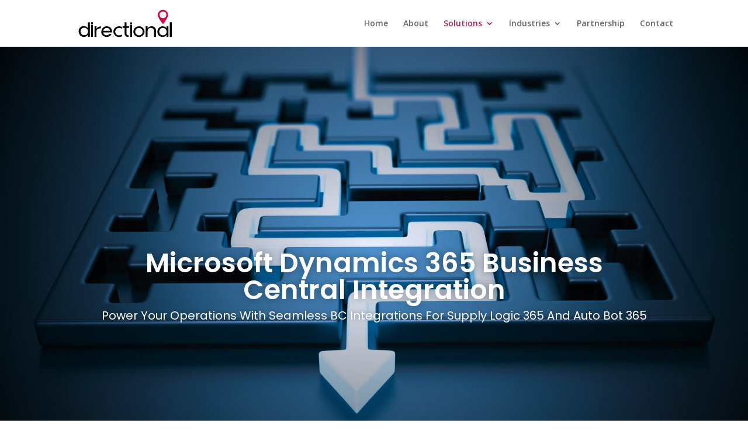

--- FILE ---
content_type: text/css
request_url: https://thedirectional.com/wp-content/et-cache/8269/et-core-unified-deferred-8269.min.css?ver=1768290706
body_size: 452
content:
.et_pb_row_4.et_pb_row{margin-top:5px!important;margin-right:auto!important;margin-left:auto!important}.et_pb_number_counter_0.et_pb_number_counter h3,.et_pb_number_counter_0.et_pb_number_counter h1.title,.et_pb_number_counter_0.et_pb_number_counter h2.title,.et_pb_number_counter_0.et_pb_number_counter h4.title,.et_pb_number_counter_0.et_pb_number_counter h5.title,.et_pb_number_counter_0.et_pb_number_counter h6.title,.et_pb_number_counter_1.et_pb_number_counter h3,.et_pb_number_counter_1.et_pb_number_counter h1.title,.et_pb_number_counter_1.et_pb_number_counter h2.title,.et_pb_number_counter_1.et_pb_number_counter h4.title,.et_pb_number_counter_1.et_pb_number_counter h5.title,.et_pb_number_counter_1.et_pb_number_counter h6.title,.et_pb_number_counter_2.et_pb_number_counter h3,.et_pb_number_counter_2.et_pb_number_counter h1.title,.et_pb_number_counter_2.et_pb_number_counter h2.title,.et_pb_number_counter_2.et_pb_number_counter h4.title,.et_pb_number_counter_2.et_pb_number_counter h5.title,.et_pb_number_counter_2.et_pb_number_counter h6.title{font-family:'Poppins',Helvetica,Arial,Lucida,sans-serif}.et_pb_number_counter_0.et_pb_number_counter .percent p{font-family:'Poppins',Helvetica,Arial,Lucida,sans-serif;font-size:80px;color:#00b1f9!important;line-height:80px}.et_pb_number_counter_1.et_pb_number_counter .percent p{font-family:'Poppins',Helvetica,Arial,Lucida,sans-serif;font-size:80px;color:#fe3d73!important;line-height:80px}.et_pb_number_counter_2.et_pb_number_counter .percent p{font-family:'Poppins',Helvetica,Arial,Lucida,sans-serif;font-size:80px;color:#8b20bb!important;line-height:80px}div.et_pb_section.et_pb_section_6,div.et_pb_section.et_pb_section_7{background-size:contain;background-image:linear-gradient(180deg,#0f0122 0%,rgba(255,255,255,0) 20%,rgba(255,255,255,0) 80%,#0f0122 100%),url(https://thedirectional.com/wp-content/uploads/2024/10/banner_let_work_together.jpg)!important}.et_pb_section_6.et_pb_section{padding-top:10vw;padding-bottom:10vw}.et_pb_section_7.et_pb_section{padding-top:10vw;padding-bottom:10vw;background-color:#0f0122!important}.et_pb_row_5{background-color:#1c1b3a;border-radius:40px 40px 40px 40px;overflow:hidden}.et_pb_row_5.et_pb_row{padding-top:6%!important;padding-right:6%!important;padding-bottom:6%!important;padding-left:6%!important;padding-top:6%;padding-right:6%;padding-bottom:6%;padding-left:6%}.et_pb_text_2 h2{font-family:'Inter',Helvetica,Arial,Lucida,sans-serif;font-weight:700;font-size:75px;color:#FFFFFF!important;line-height:1.2em}.et_pb_text_2{margin-bottom:10px!important}.et_pb_text_3.et_pb_text{color:rgba(255,255,255,0.75)!important}.et_pb_text_3{line-height:1.8em;font-size:16px;line-height:1.8em;margin-bottom:40px!important}.et_pb_button_0_wrapper .et_pb_button_0,.et_pb_button_0_wrapper .et_pb_button_0:hover{padding-top:16px!important;padding-right:40px!important;padding-bottom:16px!important;padding-left:40px!important}body #page-container .et_pb_section .et_pb_button_0{color:#FFFFFF!important;border-width:0px!important;border-radius:100px;letter-spacing:1px;font-size:14px;font-family:'Poppins',Helvetica,Arial,Lucida,sans-serif!important;font-weight:700!important;text-transform:uppercase!important;background-color:#E02B20}body #page-container .et_pb_section .et_pb_button_0:hover:after{margin-left:.3em;left:auto;margin-left:.3em;opacity:1}body #page-container .et_pb_section .et_pb_button_0:after{line-height:inherit;font-size:inherit!important;margin-left:-1em;left:auto;font-family:ETmodules!important;font-weight:400!important}.et_pb_button_0,.et_pb_button_0:after{transition:all 300ms ease 0ms}@media only screen and (max-width:980px){.et_pb_text_2 h2{font-size:40px}.et_pb_text_3{font-size:15px}body #page-container .et_pb_section .et_pb_button_0:after{line-height:inherit;font-size:inherit!important;margin-left:-1em;left:auto;display:inline-block;opacity:0;content:attr(data-icon);font-family:ETmodules!important;font-weight:400!important}body #page-container .et_pb_section .et_pb_button_0:before{display:none}body #page-container .et_pb_section .et_pb_button_0:hover:after{margin-left:.3em;left:auto;margin-left:.3em;opacity:1}}@media only screen and (max-width:767px){.et_pb_text_2 h2{font-size:24px}.et_pb_text_3{font-size:14px}body #page-container .et_pb_section .et_pb_button_0:after{line-height:inherit;font-size:inherit!important;margin-left:-1em;left:auto;display:inline-block;opacity:0;content:attr(data-icon);font-family:ETmodules!important;font-weight:400!important}body #page-container .et_pb_section .et_pb_button_0:before{display:none}body #page-container .et_pb_section .et_pb_button_0:hover:after{margin-left:.3em;left:auto;margin-left:.3em;opacity:1}}

--- FILE ---
content_type: image/svg+xml
request_url: https://thedirectional.com/wp-content/uploads/2021/04/logo.svg
body_size: 1978
content:
<?xml version="1.0" encoding="UTF-8" standalone="no"?>
<!DOCTYPE svg PUBLIC "-//W3C//DTD SVG 1.1//EN" "http://www.w3.org/Graphics/SVG/1.1/DTD/svg11.dtd">
<svg width="100%" height="100%" viewBox="0 0 405 137" version="1.1" xmlns="http://www.w3.org/2000/svg" xmlns:xlink="http://www.w3.org/1999/xlink" xml:space="preserve" xmlns:serif="http://www.serif.com/" style="fill-rule:evenodd;clip-rule:evenodd;stroke-linejoin:round;stroke-miterlimit:2;">
    <g id="Artboard1" transform="matrix(0.874479,0,0,0.691836,-34.2438,-139.672)">
        <rect x="39.159" y="201.886" width="462.803" height="197.652" style="fill:none;"/>
        <g id="logo" transform="matrix(0.344924,0,0,0.435984,-127.039,104.992)">
            <g transform="matrix(7.53479,0,0,7.32416,-2126.46,-2066.08)">
                <g transform="matrix(50,0,0,50,348.201,369.189)">
                    <path d="M0.22,-0.351C0.181,-0.351 0.149,-0.338 0.123,-0.311C0.097,-0.284 0.084,-0.249 0.084,-0.208C0.084,-0.166 0.097,-0.132 0.123,-0.105C0.148,-0.078 0.181,-0.065 0.22,-0.065C0.26,-0.065 0.293,-0.078 0.319,-0.105C0.344,-0.132 0.357,-0.166 0.357,-0.208C0.357,-0.249 0.344,-0.284 0.318,-0.311C0.292,-0.338 0.259,-0.351 0.22,-0.351ZM0.424,-0.006L0.357,-0.006L0.357,-0.09C0.345,-0.066 0.326,-0.046 0.3,-0.029C0.273,-0.012 0.245,-0.003 0.215,-0.003C0.174,-0.003 0.138,-0.012 0.108,-0.032C0.077,-0.05 0.054,-0.076 0.039,-0.108C0.023,-0.14 0.015,-0.175 0.015,-0.213C0.015,-0.251 0.023,-0.285 0.038,-0.315C0.053,-0.345 0.076,-0.369 0.106,-0.387C0.135,-0.404 0.17,-0.413 0.21,-0.413C0.24,-0.413 0.269,-0.405 0.297,-0.388C0.325,-0.371 0.345,-0.351 0.357,-0.327L0.358,-0.555L0.425,-0.555L0.424,-0.006Z" style="fill-rule:nonzero;"/>
                </g>
                <g transform="matrix(50,0,0,50,370.151,369.189)">
                    <path d="M0.101,-0L0.029,-0L0.029,-0.453L0.1,-0.453L0.101,-0Z" style="fill-rule:nonzero;"/>
                </g>
                <g transform="matrix(50,0,0,50,376.651,369.189)">
                    <path d="M0.097,-0.314C0.11,-0.335 0.132,-0.355 0.163,-0.374C0.194,-0.393 0.225,-0.402 0.256,-0.402L0.256,-0.327C0.233,-0.327 0.209,-0.323 0.184,-0.316C0.159,-0.309 0.139,-0.297 0.122,-0.282C0.105,-0.267 0.097,-0.248 0.097,-0.226L0.097,-0L0.025,-0L0.025,-0.403L0.097,-0.403L0.097,-0.314Z" style="fill-rule:nonzero;"/>
                </g>
                <g transform="matrix(50,0,0,50,389.701,369.189)">
                    <path d="M0.384,-0.104C0.369,-0.07 0.346,-0.044 0.316,-0.026C0.286,-0.008 0.251,0.001 0.212,0.001C0.177,0.001 0.145,-0.007 0.115,-0.023C0.085,-0.039 0.061,-0.061 0.043,-0.089C0.024,-0.116 0.015,-0.147 0.015,-0.18C0.015,-0.193 0.015,-0.202 0.016,-0.208C0.018,-0.248 0.028,-0.283 0.047,-0.313C0.066,-0.342 0.09,-0.365 0.119,-0.381C0.148,-0.396 0.179,-0.404 0.213,-0.404C0.274,-0.404 0.322,-0.384 0.357,-0.344C0.392,-0.303 0.409,-0.246 0.408,-0.171L0.081,-0.171C0.081,-0.158 0.087,-0.143 0.098,-0.126C0.109,-0.108 0.124,-0.093 0.143,-0.08C0.162,-0.067 0.183,-0.061 0.207,-0.061C0.234,-0.061 0.257,-0.067 0.276,-0.079C0.295,-0.09 0.31,-0.105 0.321,-0.123L0.384,-0.104ZM0.336,-0.231C0.336,-0.247 0.331,-0.264 0.322,-0.281C0.313,-0.298 0.299,-0.313 0.28,-0.325C0.261,-0.336 0.239,-0.342 0.213,-0.342C0.185,-0.342 0.161,-0.334 0.141,-0.319C0.12,-0.304 0.105,-0.286 0.096,-0.268C0.087,-0.249 0.084,-0.236 0.088,-0.231L0.336,-0.231Z" style="fill-rule:nonzero;"/>
                </g>
                <g transform="matrix(50,0,0,50,411.351,369.189)">
                    <path d="M0.231,-0.059C0.252,-0.059 0.271,-0.062 0.288,-0.068C0.304,-0.073 0.317,-0.079 0.326,-0.086C0.335,-0.093 0.34,-0.096 0.34,-0.097L0.34,-0.03C0.307,-0.009 0.271,0.001 0.231,0.001C0.194,0.001 0.16,-0.008 0.129,-0.027C0.097,-0.045 0.072,-0.07 0.053,-0.101C0.034,-0.131 0.025,-0.165 0.025,-0.201C0.025,-0.238 0.034,-0.272 0.053,-0.303C0.072,-0.334 0.097,-0.358 0.129,-0.377C0.16,-0.395 0.194,-0.404 0.231,-0.404C0.27,-0.404 0.306,-0.394 0.34,-0.373L0.34,-0.305C0.34,-0.306 0.335,-0.309 0.326,-0.316C0.317,-0.323 0.304,-0.329 0.288,-0.335C0.271,-0.34 0.252,-0.343 0.231,-0.343C0.205,-0.343 0.182,-0.337 0.161,-0.324C0.139,-0.311 0.123,-0.294 0.111,-0.273C0.098,-0.251 0.092,-0.227 0.092,-0.201C0.092,-0.175 0.098,-0.151 0.111,-0.13C0.123,-0.108 0.139,-0.091 0.161,-0.078C0.182,-0.065 0.205,-0.059 0.231,-0.059Z" style="fill-rule:nonzero;"/>
                </g>
                <g transform="matrix(50,0,0,50,429.601,369.189)">
                    <path d="M0.139,-0.403L0.23,-0.403L0.23,-0.344L0.139,-0.344L0.139,-0.126C0.139,-0.107 0.146,-0.092 0.159,-0.08C0.171,-0.068 0.191,-0.062 0.218,-0.062L0.218,-0C0.162,-0 0.124,-0.013 0.103,-0.039C0.082,-0.065 0.072,-0.094 0.072,-0.126L0.072,-0.344L-0.005,-0.344L-0.005,-0.403L0.072,-0.403L0.072,-0.551L0.139,-0.551L0.139,-0.403Z" style="fill-rule:nonzero;"/>
                </g>
                <g transform="matrix(50,0,0,50,441.851,369.189)">
                    <path d="M0.101,-0L0.029,-0L0.029,-0.453L0.099,-0.453L0.101,-0Z" style="fill-rule:nonzero;"/>
                </g>
                <g transform="matrix(50,0,0,50,448.351,369.189)">
                    <path d="M0.221,0.001C0.184,0.001 0.15,-0.008 0.119,-0.027C0.087,-0.045 0.062,-0.07 0.043,-0.101C0.024,-0.131 0.015,-0.165 0.015,-0.201C0.015,-0.238 0.024,-0.272 0.043,-0.303C0.062,-0.334 0.087,-0.358 0.119,-0.377C0.15,-0.395 0.184,-0.404 0.221,-0.404C0.258,-0.404 0.292,-0.395 0.324,-0.377C0.355,-0.358 0.38,-0.334 0.399,-0.303C0.418,-0.272 0.427,-0.238 0.427,-0.201C0.427,-0.165 0.418,-0.131 0.399,-0.101C0.38,-0.07 0.355,-0.045 0.324,-0.027C0.292,-0.008 0.258,0.001 0.221,0.001ZM0.221,-0.06C0.247,-0.06 0.27,-0.066 0.291,-0.079C0.312,-0.092 0.328,-0.109 0.34,-0.13C0.352,-0.151 0.358,-0.175 0.358,-0.201C0.358,-0.227 0.352,-0.251 0.34,-0.273C0.328,-0.294 0.312,-0.311 0.291,-0.324C0.27,-0.337 0.247,-0.343 0.221,-0.343C0.195,-0.343 0.171,-0.337 0.151,-0.324C0.13,-0.311 0.113,-0.294 0.101,-0.273C0.089,-0.251 0.083,-0.227 0.083,-0.201C0.083,-0.175 0.089,-0.151 0.101,-0.13C0.113,-0.109 0.13,-0.092 0.151,-0.079C0.171,-0.066 0.195,-0.06 0.221,-0.06Z" style="fill-rule:nonzero;"/>
                </g>
                <g transform="matrix(50,0,0,50,470.451,369.189)">
                    <path d="M0.097,-0.328C0.11,-0.349 0.129,-0.368 0.156,-0.383C0.183,-0.398 0.212,-0.406 0.243,-0.406C0.274,-0.406 0.301,-0.399 0.326,-0.384C0.351,-0.369 0.37,-0.35 0.384,-0.325C0.397,-0.3 0.404,-0.274 0.404,-0.246L0.404,-0L0.332,-0L0.332,-0.236C0.332,-0.267 0.321,-0.292 0.3,-0.313C0.279,-0.334 0.25,-0.344 0.214,-0.344C0.194,-0.344 0.175,-0.339 0.157,-0.33C0.139,-0.321 0.125,-0.308 0.114,-0.291C0.102,-0.274 0.097,-0.256 0.097,-0.236L0.097,-0L0.025,-0L0.025,-0.403L0.097,-0.403L0.097,-0.328Z" style="fill-rule:nonzero;"/>
                </g>
                <g transform="matrix(50,0,0,50,491.901,369.189)">
                    <path d="M0.228,-0.06C0.267,-0.06 0.299,-0.073 0.325,-0.1C0.35,-0.127 0.363,-0.16 0.363,-0.201C0.363,-0.242 0.35,-0.276 0.325,-0.303C0.3,-0.33 0.267,-0.343 0.228,-0.343C0.189,-0.343 0.157,-0.33 0.132,-0.303C0.107,-0.276 0.094,-0.242 0.094,-0.201C0.094,-0.16 0.107,-0.127 0.132,-0.1C0.157,-0.073 0.189,-0.06 0.228,-0.06ZM0.363,-0.084C0.352,-0.06 0.332,-0.04 0.305,-0.024C0.277,-0.007 0.248,0.001 0.218,0.001C0.179,0.001 0.144,-0.008 0.115,-0.025C0.086,-0.042 0.063,-0.066 0.048,-0.096C0.033,-0.125 0.025,-0.159 0.025,-0.196C0.025,-0.234 0.033,-0.269 0.049,-0.301C0.064,-0.332 0.087,-0.357 0.117,-0.376C0.147,-0.395 0.182,-0.404 0.223,-0.404C0.253,-0.404 0.281,-0.396 0.307,-0.38C0.333,-0.363 0.352,-0.343 0.363,-0.319L0.363,-0.403L0.43,-0.403L0.43,-0L0.363,-0L0.363,-0.084Z" style="fill-rule:nonzero;"/>
                </g>
                <g transform="matrix(50,0,0,50,514.651,369.189)">
                    <path d="M0.097,-0L0.025,-0L0.026,-0.551L0.098,-0.551L0.097,-0Z" style="fill-rule:nonzero;"/>
                </g>
                <g transform="matrix(0.132994,0,0,0.13376,-64.1427,283.558)">
                    <rect x="3815.55" y="434.227" width="26.442" height="26.442"/>
                </g>
                <g transform="matrix(0.132994,0,0,0.13376,-135.799,283.369)">
                    <rect x="3815.55" y="434.227" width="26.442" height="26.442"/>
                </g>
            </g>
            <g transform="matrix(3.64396,0,0,3.64396,1666.28,343.661)">
                <path d="M0,9.449C-7.098,9.449 -12.853,3.694 -12.853,-3.393C-12.853,-10.491 -7.098,-16.246 0,-16.246C7.098,-16.246 12.853,-10.491 12.853,-3.393C12.853,3.694 7.098,9.449 0,9.449M0,-22.661C-10.793,-22.661 -19.548,-13.906 -19.548,-3.113C-19.548,7.68 0,32.11 0,32.11C0,32.11 19.548,7.68 19.548,-3.113C19.548,-13.906 10.793,-22.661 0,-22.661" style="fill:rgb(214,0,71);"/>
            </g>
        </g>
    </g>
</svg>


--- FILE ---
content_type: image/svg+xml
request_url: https://thedirectional.com/wp-content/uploads/2021/04/logo.svg
body_size: 1983
content:
<?xml version="1.0" encoding="UTF-8" standalone="no"?>
<!DOCTYPE svg PUBLIC "-//W3C//DTD SVG 1.1//EN" "http://www.w3.org/Graphics/SVG/1.1/DTD/svg11.dtd">
<svg width="100%" height="100%" viewBox="0 0 405 137" version="1.1" xmlns="http://www.w3.org/2000/svg" xmlns:xlink="http://www.w3.org/1999/xlink" xml:space="preserve" xmlns:serif="http://www.serif.com/" style="fill-rule:evenodd;clip-rule:evenodd;stroke-linejoin:round;stroke-miterlimit:2;">
    <g id="Artboard1" transform="matrix(0.874479,0,0,0.691836,-34.2438,-139.672)">
        <rect x="39.159" y="201.886" width="462.803" height="197.652" style="fill:none;"/>
        <g id="logo" transform="matrix(0.344924,0,0,0.435984,-127.039,104.992)">
            <g transform="matrix(7.53479,0,0,7.32416,-2126.46,-2066.08)">
                <g transform="matrix(50,0,0,50,348.201,369.189)">
                    <path d="M0.22,-0.351C0.181,-0.351 0.149,-0.338 0.123,-0.311C0.097,-0.284 0.084,-0.249 0.084,-0.208C0.084,-0.166 0.097,-0.132 0.123,-0.105C0.148,-0.078 0.181,-0.065 0.22,-0.065C0.26,-0.065 0.293,-0.078 0.319,-0.105C0.344,-0.132 0.357,-0.166 0.357,-0.208C0.357,-0.249 0.344,-0.284 0.318,-0.311C0.292,-0.338 0.259,-0.351 0.22,-0.351ZM0.424,-0.006L0.357,-0.006L0.357,-0.09C0.345,-0.066 0.326,-0.046 0.3,-0.029C0.273,-0.012 0.245,-0.003 0.215,-0.003C0.174,-0.003 0.138,-0.012 0.108,-0.032C0.077,-0.05 0.054,-0.076 0.039,-0.108C0.023,-0.14 0.015,-0.175 0.015,-0.213C0.015,-0.251 0.023,-0.285 0.038,-0.315C0.053,-0.345 0.076,-0.369 0.106,-0.387C0.135,-0.404 0.17,-0.413 0.21,-0.413C0.24,-0.413 0.269,-0.405 0.297,-0.388C0.325,-0.371 0.345,-0.351 0.357,-0.327L0.358,-0.555L0.425,-0.555L0.424,-0.006Z" style="fill-rule:nonzero;"/>
                </g>
                <g transform="matrix(50,0,0,50,370.151,369.189)">
                    <path d="M0.101,-0L0.029,-0L0.029,-0.453L0.1,-0.453L0.101,-0Z" style="fill-rule:nonzero;"/>
                </g>
                <g transform="matrix(50,0,0,50,376.651,369.189)">
                    <path d="M0.097,-0.314C0.11,-0.335 0.132,-0.355 0.163,-0.374C0.194,-0.393 0.225,-0.402 0.256,-0.402L0.256,-0.327C0.233,-0.327 0.209,-0.323 0.184,-0.316C0.159,-0.309 0.139,-0.297 0.122,-0.282C0.105,-0.267 0.097,-0.248 0.097,-0.226L0.097,-0L0.025,-0L0.025,-0.403L0.097,-0.403L0.097,-0.314Z" style="fill-rule:nonzero;"/>
                </g>
                <g transform="matrix(50,0,0,50,389.701,369.189)">
                    <path d="M0.384,-0.104C0.369,-0.07 0.346,-0.044 0.316,-0.026C0.286,-0.008 0.251,0.001 0.212,0.001C0.177,0.001 0.145,-0.007 0.115,-0.023C0.085,-0.039 0.061,-0.061 0.043,-0.089C0.024,-0.116 0.015,-0.147 0.015,-0.18C0.015,-0.193 0.015,-0.202 0.016,-0.208C0.018,-0.248 0.028,-0.283 0.047,-0.313C0.066,-0.342 0.09,-0.365 0.119,-0.381C0.148,-0.396 0.179,-0.404 0.213,-0.404C0.274,-0.404 0.322,-0.384 0.357,-0.344C0.392,-0.303 0.409,-0.246 0.408,-0.171L0.081,-0.171C0.081,-0.158 0.087,-0.143 0.098,-0.126C0.109,-0.108 0.124,-0.093 0.143,-0.08C0.162,-0.067 0.183,-0.061 0.207,-0.061C0.234,-0.061 0.257,-0.067 0.276,-0.079C0.295,-0.09 0.31,-0.105 0.321,-0.123L0.384,-0.104ZM0.336,-0.231C0.336,-0.247 0.331,-0.264 0.322,-0.281C0.313,-0.298 0.299,-0.313 0.28,-0.325C0.261,-0.336 0.239,-0.342 0.213,-0.342C0.185,-0.342 0.161,-0.334 0.141,-0.319C0.12,-0.304 0.105,-0.286 0.096,-0.268C0.087,-0.249 0.084,-0.236 0.088,-0.231L0.336,-0.231Z" style="fill-rule:nonzero;"/>
                </g>
                <g transform="matrix(50,0,0,50,411.351,369.189)">
                    <path d="M0.231,-0.059C0.252,-0.059 0.271,-0.062 0.288,-0.068C0.304,-0.073 0.317,-0.079 0.326,-0.086C0.335,-0.093 0.34,-0.096 0.34,-0.097L0.34,-0.03C0.307,-0.009 0.271,0.001 0.231,0.001C0.194,0.001 0.16,-0.008 0.129,-0.027C0.097,-0.045 0.072,-0.07 0.053,-0.101C0.034,-0.131 0.025,-0.165 0.025,-0.201C0.025,-0.238 0.034,-0.272 0.053,-0.303C0.072,-0.334 0.097,-0.358 0.129,-0.377C0.16,-0.395 0.194,-0.404 0.231,-0.404C0.27,-0.404 0.306,-0.394 0.34,-0.373L0.34,-0.305C0.34,-0.306 0.335,-0.309 0.326,-0.316C0.317,-0.323 0.304,-0.329 0.288,-0.335C0.271,-0.34 0.252,-0.343 0.231,-0.343C0.205,-0.343 0.182,-0.337 0.161,-0.324C0.139,-0.311 0.123,-0.294 0.111,-0.273C0.098,-0.251 0.092,-0.227 0.092,-0.201C0.092,-0.175 0.098,-0.151 0.111,-0.13C0.123,-0.108 0.139,-0.091 0.161,-0.078C0.182,-0.065 0.205,-0.059 0.231,-0.059Z" style="fill-rule:nonzero;"/>
                </g>
                <g transform="matrix(50,0,0,50,429.601,369.189)">
                    <path d="M0.139,-0.403L0.23,-0.403L0.23,-0.344L0.139,-0.344L0.139,-0.126C0.139,-0.107 0.146,-0.092 0.159,-0.08C0.171,-0.068 0.191,-0.062 0.218,-0.062L0.218,-0C0.162,-0 0.124,-0.013 0.103,-0.039C0.082,-0.065 0.072,-0.094 0.072,-0.126L0.072,-0.344L-0.005,-0.344L-0.005,-0.403L0.072,-0.403L0.072,-0.551L0.139,-0.551L0.139,-0.403Z" style="fill-rule:nonzero;"/>
                </g>
                <g transform="matrix(50,0,0,50,441.851,369.189)">
                    <path d="M0.101,-0L0.029,-0L0.029,-0.453L0.099,-0.453L0.101,-0Z" style="fill-rule:nonzero;"/>
                </g>
                <g transform="matrix(50,0,0,50,448.351,369.189)">
                    <path d="M0.221,0.001C0.184,0.001 0.15,-0.008 0.119,-0.027C0.087,-0.045 0.062,-0.07 0.043,-0.101C0.024,-0.131 0.015,-0.165 0.015,-0.201C0.015,-0.238 0.024,-0.272 0.043,-0.303C0.062,-0.334 0.087,-0.358 0.119,-0.377C0.15,-0.395 0.184,-0.404 0.221,-0.404C0.258,-0.404 0.292,-0.395 0.324,-0.377C0.355,-0.358 0.38,-0.334 0.399,-0.303C0.418,-0.272 0.427,-0.238 0.427,-0.201C0.427,-0.165 0.418,-0.131 0.399,-0.101C0.38,-0.07 0.355,-0.045 0.324,-0.027C0.292,-0.008 0.258,0.001 0.221,0.001ZM0.221,-0.06C0.247,-0.06 0.27,-0.066 0.291,-0.079C0.312,-0.092 0.328,-0.109 0.34,-0.13C0.352,-0.151 0.358,-0.175 0.358,-0.201C0.358,-0.227 0.352,-0.251 0.34,-0.273C0.328,-0.294 0.312,-0.311 0.291,-0.324C0.27,-0.337 0.247,-0.343 0.221,-0.343C0.195,-0.343 0.171,-0.337 0.151,-0.324C0.13,-0.311 0.113,-0.294 0.101,-0.273C0.089,-0.251 0.083,-0.227 0.083,-0.201C0.083,-0.175 0.089,-0.151 0.101,-0.13C0.113,-0.109 0.13,-0.092 0.151,-0.079C0.171,-0.066 0.195,-0.06 0.221,-0.06Z" style="fill-rule:nonzero;"/>
                </g>
                <g transform="matrix(50,0,0,50,470.451,369.189)">
                    <path d="M0.097,-0.328C0.11,-0.349 0.129,-0.368 0.156,-0.383C0.183,-0.398 0.212,-0.406 0.243,-0.406C0.274,-0.406 0.301,-0.399 0.326,-0.384C0.351,-0.369 0.37,-0.35 0.384,-0.325C0.397,-0.3 0.404,-0.274 0.404,-0.246L0.404,-0L0.332,-0L0.332,-0.236C0.332,-0.267 0.321,-0.292 0.3,-0.313C0.279,-0.334 0.25,-0.344 0.214,-0.344C0.194,-0.344 0.175,-0.339 0.157,-0.33C0.139,-0.321 0.125,-0.308 0.114,-0.291C0.102,-0.274 0.097,-0.256 0.097,-0.236L0.097,-0L0.025,-0L0.025,-0.403L0.097,-0.403L0.097,-0.328Z" style="fill-rule:nonzero;"/>
                </g>
                <g transform="matrix(50,0,0,50,491.901,369.189)">
                    <path d="M0.228,-0.06C0.267,-0.06 0.299,-0.073 0.325,-0.1C0.35,-0.127 0.363,-0.16 0.363,-0.201C0.363,-0.242 0.35,-0.276 0.325,-0.303C0.3,-0.33 0.267,-0.343 0.228,-0.343C0.189,-0.343 0.157,-0.33 0.132,-0.303C0.107,-0.276 0.094,-0.242 0.094,-0.201C0.094,-0.16 0.107,-0.127 0.132,-0.1C0.157,-0.073 0.189,-0.06 0.228,-0.06ZM0.363,-0.084C0.352,-0.06 0.332,-0.04 0.305,-0.024C0.277,-0.007 0.248,0.001 0.218,0.001C0.179,0.001 0.144,-0.008 0.115,-0.025C0.086,-0.042 0.063,-0.066 0.048,-0.096C0.033,-0.125 0.025,-0.159 0.025,-0.196C0.025,-0.234 0.033,-0.269 0.049,-0.301C0.064,-0.332 0.087,-0.357 0.117,-0.376C0.147,-0.395 0.182,-0.404 0.223,-0.404C0.253,-0.404 0.281,-0.396 0.307,-0.38C0.333,-0.363 0.352,-0.343 0.363,-0.319L0.363,-0.403L0.43,-0.403L0.43,-0L0.363,-0L0.363,-0.084Z" style="fill-rule:nonzero;"/>
                </g>
                <g transform="matrix(50,0,0,50,514.651,369.189)">
                    <path d="M0.097,-0L0.025,-0L0.026,-0.551L0.098,-0.551L0.097,-0Z" style="fill-rule:nonzero;"/>
                </g>
                <g transform="matrix(0.132994,0,0,0.13376,-64.1427,283.558)">
                    <rect x="3815.55" y="434.227" width="26.442" height="26.442"/>
                </g>
                <g transform="matrix(0.132994,0,0,0.13376,-135.799,283.369)">
                    <rect x="3815.55" y="434.227" width="26.442" height="26.442"/>
                </g>
            </g>
            <g transform="matrix(3.64396,0,0,3.64396,1666.28,343.661)">
                <path d="M0,9.449C-7.098,9.449 -12.853,3.694 -12.853,-3.393C-12.853,-10.491 -7.098,-16.246 0,-16.246C7.098,-16.246 12.853,-10.491 12.853,-3.393C12.853,3.694 7.098,9.449 0,9.449M0,-22.661C-10.793,-22.661 -19.548,-13.906 -19.548,-3.113C-19.548,7.68 0,32.11 0,32.11C0,32.11 19.548,7.68 19.548,-3.113C19.548,-13.906 10.793,-22.661 0,-22.661" style="fill:rgb(214,0,71);"/>
            </g>
        </g>
    </g>
</svg>
